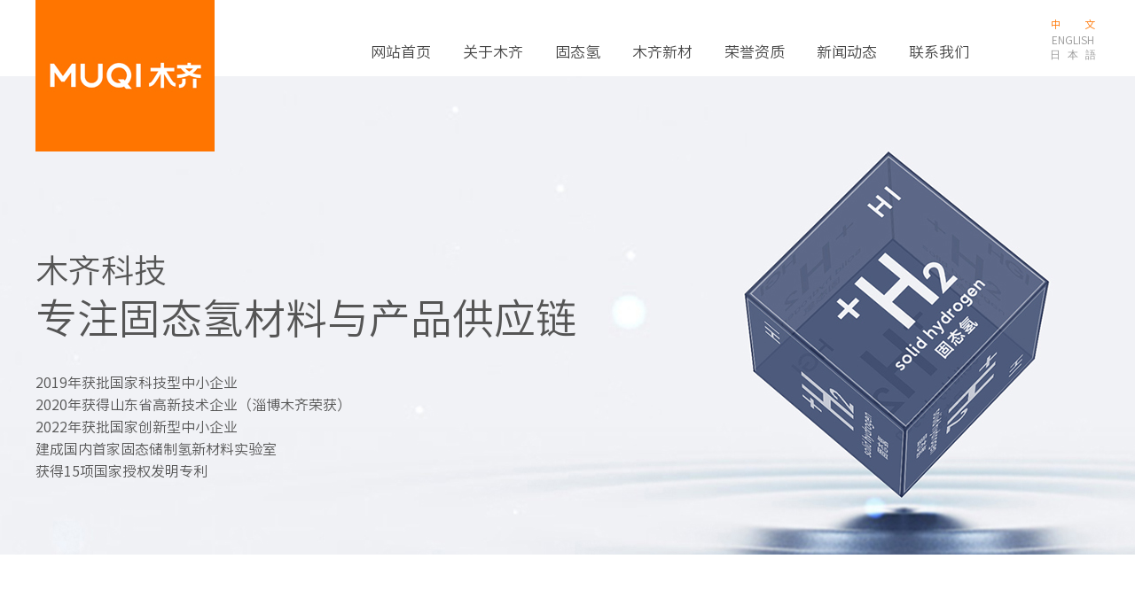

--- FILE ---
content_type: text/html
request_url: http://imuqi.cn/news_info.asp?id=940
body_size: 5100
content:

<html>
<head>
<meta http-equiv="Content-Type" content="text/html; charset=gb2312" />
<title>一支陶瓷膜富氢芯能否带来百亿级的市场机会？-木齐科技</title>
<meta name="description" content="净水器经过十多年的市场发展已经进入瓶颈期，不论是家用净水器还是商用售水机急需升级换代。特别是在国家推出以旧换新的大政策背景下，拥有数千万台存量市场的净水器迎来了新的机遇。" />
</head>
<body>
<link rel="stylesheet" href="css/style.css" type="text/css" />
<link rel="stylesheet" href="css/animate.css" type="text/css" />
<script src="js/wow.js" ></script>
<div style="min-width:1200px; max-width:1540px; margin:auto; position:relative; z-index:2">
<table width="1200" border="0" align="center" cellpadding="0" cellspacing="0">
    <tr>
      <td width="202"><a href="https://www.imuqi.cn/"><img src="images/logo.jpg" title="木齐科技-固态氢材料与产品供应链-山东木齐健康科技有限公司" alt="山东木齐健康科技有限公司是一家专注固态氢材料与产品供应链的高科技企业。公司在山东济南和淄博市建有运营中心。旗下有木齐新材、木医健康、博淼环保、木烯科技、木齐隆鑫（工厂）等多家子公司。" width="202" height="171" border="0" /></a></td>
      <td width="908"><div id="navigation">
          <ul>
            <li><a href="https://www.imuqi.cn/">网站首页</a></li>
			<li><a href="about.asp">关于木齐</a></li>
            <li><a href="cailiao.asp">固态氢</a></li>
            <li><a href="https://www.cmuqi.com/" target="_blank">木齐新材</a></li>
            <li><a href="rongyu.asp">荣誉资质</a></li>
            <li><a href="news.asp?id=4">新闻动态</a></li>
            <li><a href="contact.asp">联系我们</a></li>
          </ul>
        <div class="clear"> </div>
      </div></td>
      <td width="90"><table width="60" border="0" align="right" cellpadding="0" cellspacing="0" style="font-size:12px; padding-bottom:82px">
          <tr>
            <td><div align="center"><a href="https://www.imuqi.cn/" style="color:#FF7500; word-spacing:23px">中 文</a></div></td>
          </tr>
          <tr>
            <td><div align="center"><a href="http://www.emuqi.com/" target="_blank" style="color:#999999">ENGLISH</a></div></td>
          </tr>
          <tr>
            <td><div align="center"><a href="javascript:void(0)" style="color:#999999; word-spacing:5px; font-family:Arial, Helvetica, sans-serif">日 本 語</a></div></td>
          </tr>
        </table></td>
    </tr>
</table>
</div>
<div style="background-image:url(images/banner11.jpg); height:540px; min-width:1200px; max-width:1540px; margin:auto; background-repeat:no-repeat; background-position:top center; margin-top:-85px" class="wow fadeInUp">
<div style="width:1200px; margin:auto; padding-top:200px; font-size:37px; line-height:37px; color:#555555">木齐科技</div>
<div style="width:1200px; margin:auto; padding-top:1px; font-size:47px; color:#555555">专注固态氢材料与产品供应链</div>
<div style="width:1200px; margin:auto; padding-top:25px; font-size:16px; line-height:25px; color:#555555">2019年获批国家科技型中小企业<br />
2020年获得山东省高新技术企业（淄博木齐荣获）<br />
2022年获批国家创新型中小企业<br />
建成国内首家固态储制氢新材料实验室<br>
获得15项国家授权发明专利</div>
</div>
<!--新闻动态-->
<div class="wow fadeInUp" style="min-width:1200px; max-width:1540px; margin:auto">
<table width="1000" border="0" align="center" cellpadding="0" cellspacing="0" style="margin-top:50px; margin-bottom:70px">
  <tr>
    <td height="50"><div align="center" style="color:#333333; font-size:25px; line-height:32px; font-weight:bold">一支陶瓷膜富氢芯能否带来百亿级的市场机会？</div></td>
  </tr>
  <tr>
    <td height="40" style="text-align:center; font-size:14px; color:#666666">发布日期：2024年04月20日　阅读：874</td>
  </tr>
  <tr>
    <td valign="top" style="font-size:15px; line-height:25px; text-indent:30px"><p>净水器经过十多年的市场发展已经进入瓶颈期，不论是家用净水器还是商用售水机急需升级换代。特别是在国家推出以旧换新的大政策背景下，拥有数千万台存量市场的净水器迎来了新的机遇。</p><p>净水器从业者应该都清楚，所谓以旧换新并不是简单的新机换旧机，而是将净水器升级换代后再替换原有的净水器才更有机会。</p><p>净水器升级换代的趋势是什么呢？富氢水是近十年来新兴的一种功能水，具有含氢、负电位、小分子团、弱碱性和矿物质五种功能合一。</p><p>富氢水已拥有千万级别用户的认知和喜爱，形成了超百亿级的市场规模。净水器升级富氢水机是一个必然方向，让用户更方便、低成本的饮用富氢水，这就是净水器未来的发展趋势。</p><p style="text-align: center;"><img src="/ueditor/asp/upload/image/20240420/17135813826062879.jpg"/></p><p>如何将净水器升级成富氢水机呢？比较成熟的氢水制备技术有两种，一种是电解水制氢技术，另一种是矿物水解制氢技术。</p><p>电解制氢水技术具有效率高、持续时间久、制氢稳定等特点，已成为社区/商用售水机制氢水方案的首选。矿物水解制氢技术是近几年新研发的制氢水技术，具有成本低、可制造弱碱富氢水等特点正在成为家用净水器制氢水的方案首选。</p><p>特别是将电解制氢水与矿物制氢水二合一结合应用将会成为净水设备未来的新趋势。</p><p>矿物制氢水材料主要有两种，一种是富氢颗粒，另一种是新研发上市的陶瓷膜富氢滤芯。富氢颗粒由于运输或生产时易掉粉，容易导致水质浑浊/堵塞等缺点，将逐渐被陶瓷膜富氢滤芯替代。陶瓷膜富氢滤芯可制造弱碱富氢水且性价比高，比起富氢颗粒滤芯更具优势。</p><p>陶瓷膜富氢滤芯是木齐科技固态氢实验室自主研发的新型矿物制氢滤芯，采用压滤式水解制氢，干净不掉粉、制氢寿命比富氢颗粒提高2倍、制造弱碱富氢水等特色正在成为家用净水器和社区售水机的首选制氢产品。该产品应用的富氢材料已获得国家授权发明专利，并完成备案企业标准。</p><p style="text-align: center;"><img src="/ueditor/asp/upload/image/20240420/17135813924397489.jpg"/></p><p>很多人会问，电解水制氢与矿物制氢哪个更好，该如何应用？根据笔者多年的净水和材料研发经验认为，两者都是比较好的制氢水技术。</p><p>电解水制氢主要的核心配件是电解槽技术，矿物制氢主要的核心材料是固态氢技术。社区/商用售水机能够将电解制氢与矿物制氢结合起来既二合一技术，就可优势互补，实现高效率、持续的制造弱碱富氢水。</p><p>陶瓷膜富氢滤芯的研制成功为净水器升级换代提供了较好的解决方案，随着消费品以旧换新的实施，应用陶瓷膜富氢滤芯解决净水器升级换代将成为优选，富氢水也会顺势走进千家万户，为百姓健康提供更便捷的弱碱富氢水。</p></td>
  </tr>
</table>
</div>
<!--新闻动态 end-->
<div class="foot wow fadeInUp" style="min-width:1200px; max-width:1540px; margin:auto">
  <table width="1200" border="0" align="center" cellpadding="0" cellspacing="0" style="font-size:14px; line-height:26px">
    <tr>
      <td width="279" height="40" valign="top" style="font-size:15px"><strong>了解木齐</strong></td>
      <td width="351" valign="top" style="font-size:15px"><strong>旗下公司</strong></td>
      <td width="335" valign="top" style="font-size:15px"><strong>旗下媒体</strong></td>
      <td width="235" valign="top" style="font-size:15px"><strong>合作支持</strong></td>
    </tr>
    <tr>
      <td valign="top"><a href="about2.asp">发展历程</a><br />
        <a href="about3.asp">木齐文化</a><br />
        <a href="yanfa2.asp">专家团队</a><br />
        <a href="contact.asp">联系我们</a><br />
        <a href="javascript:void(0)">招贤纳士</a></td>
      <td valign="top"><a href="http://www.cmuqi.com/" target="_blank">淄博木齐新材料科技有限公司</a><br />
        <a href="http://www.cnmuyi.com/" target="_blank">山东木医健康产业发展有限公司</a><br />
        <a href="http://www.bomiao.cn/" target="_blank">济南博淼环保科技有限公司</a><br />
        <a href="javascript:void(0)">淄博木烯新材料科技有限公司</a><br />
        <a href="http://www.hmuqi.com/gongchang.asp" target="_blank">木齐隆鑫刚玉制品有限公司</a></td>
      <td valign="top"><a href="http://www.21hcn.com/" target="_blank">中国氢分子产业网</a><br>
      <a href="http://www.wulixidi.com/" target="_blank">中国物理清洗材料与设备网</a><br>
      <a href="http://www.ehbll.com/" target="_blank">中国环保滤料网</a><br>
      <a href="http://www.imuyu.cc/" target="_blank">木鱼创服</a><br>
      <a href="http://www.qingzhongyao.com/" target="_blank">氢中药网</a><br />
      <a href="http://www.gutaiqing.com/" target="_blank">固态氢网</a></td>
      <td valign="top"><a href="javascript:void(0)">教育部生态环境功能材料重点实验室</a><br><a href="https://chs.sjtu.edu.cn/" target="_blank">上海交通大学氢科学中心</a><br><a href="http://www.xjtcyjy.com/" target="_blank">淄博先进陶瓷研究院</a><br><a href="https://baike.baidu.com/item/%E5%9B%BD%E5%AE%B6%E5%B7%A5%E4%B8%9A%E9%99%B6%E7%93%B7%E5%B7%A5%E7%A8%8B%E6%8A%80%E6%9C%AF%E7%A0%94%E7%A9%B6%E4%B8%AD%E5%BF%83/10985291" target="_blank">国家工业陶瓷工程技术中心</a><br><a href="http://www.wuliqingxi.com" target="_blank">物理清洗材料与设备产业联盟</a></td>
    </tr>
  </table>


<div style="background-color:#FFFFFF; margin:auto; margin-top:40px">
<table width="1200" height="70" border="0" align="center" cellpadding="0" cellspacing="0" style="font-size:14px; color:#666666">
  <tr>
    <td width="698"><a href="javascript:void(0)">法律声明和使用条款</a>　<a href="javascript:void(0)">隐私</a>　<a href="javascript:void(0)">网站地图</a></td>
    <td width="502"><div align="right">COPYRIGHT 2026 MUQI <a href="https://www.imuqi.cn/" style="color:#666666">木齐</a> 版权所有，侵权必究　<a href="https://beian.miit.gov.cn/" target="_blank" style="color:#666666">鲁ICP备14037250号-1</a></div></td>
  </tr>
</table>
</div>
</div>

<script>
wow = new WOW(
{
animateClass: 'animated',
offset:       50
}
);
wow.init();
document.getElementById('moar').onclick = function() {
var section = document.createElement('section');
section.className = 'section--purple wow fadeInDown';
this.parentNode.insertBefore(section, this);
};
</script>
</body>
</html>

--- FILE ---
content_type: text/css
request_url: http://imuqi.cn/css/style.css
body_size: 1467
content:
@font-face{font-family:'siyuan'; src:url('SourceHanSansCN-Normal.ttf')}
body {
	margin-left: 0px;
	margin-right: 0px;
	margin-top: 0px;
	margin-bottom: 0px;
	font-family:"siyuan";
	color:#333333;
}
a:link {
	color: #333333;
	text-decoration: none;
}
a:visited {
	text-decoration: none;
	color: #333333;
}
a:hover {
	text-decoration: none;
	color: #FF7500;
}
a:active {
	text-decoration: none;
	color: #FF7500;
}

.biaoti1 {  font-size:16px;}
.biaoti1 a:hover {text-decoration: none;color: #FF7500;}

.biaoti2 {  font-size:40px; font-weight:bold}
.miaoshu2 { font-size:16px; color:#333333; line-height:26px}

.biaoti3 {  font-size:35px; color:#555555; font-weight:bold}
.miaoshu3 { font-size:15px; color:#555555; line-height:22px}

.biaoti4 {  font-size:18px; color:#333333}
.miaoshu4 { font-size:14px; color:#555555; line-height:20px}
.miaoshu4-1 { font-size:12px; color:#555555; line-height:20px; text-align:justify}

.biaoti5 {  font-size:16px; color:#333333}
.miaoshu5 { font-size:16px; color:#333333; line-height:24px; font-weight:bold}

.biaoti6 {  font-size:15px; color:#333333; font-weight:bold}
.miaoshu6 { font-size:15px; color:#555555; line-height:20px}

.biaoti7 {  font-size:30px; color:#555555; font-weight:bold}

.shuzi1 { font-size:70px; color:#FF7500; line-height:70px; font-weight:bold}
.shuzi2 { font-size:50px; color:#FF7500; line-height:30px; font-weight:bold}
.miaoshu1 { font-size:16px; color:#333333; line-height:24px}

.foot { background-color:#f3f3f3; padding:40px 0 0 0; margin-top:50px}

.pic01{
	overflow: hidden; width:385px; margin:auto; margin-bottom:10px;
}
.pic01 img{
	cursor: pointer;
	transition: all 0.7s;
}
.pic01 img:hover{
	transform: scale(1.15);
}

.pic02{
	overflow: hidden; width:370px; margin:auto; margin-bottom:10px;
}
.pic02 img{
	cursor: pointer;
	transition: all 0.7s;
}
.pic02 img:hover{
	transform: scale(1.15);
}

#navigation 
{ 
min-width:750px;
text-align:right;
margin:auto;
float:right;
font-family:"siyuan";
font-size:17px;
padding-bottom:54px;
} 
#navigation ul 
{ 
list-style-type:none; 
margin:0px; 
padding:0px; 
text-decoration:none; 
} 
#navigation li 
{
height:55px;
line-height:55px;
float:left;
} 
#navigation li a 
{ 
display:block;
padding:0 18px; 
text-decoration:none; 
} 
#navigation li a:link,#navigation li a:visited
{ 
color:#444444;
} 
#navigation li a:hover 
{
background-image:url(../images/hengxian1.png); background-repeat:no-repeat; background-position:top center; padding:0 18px;
color:#444444;
} 

.box{
    position: relative;
    width: 227px;
    height: 397px;
	margin:0;
	float:left;
    } 
	
.box .img{
    position: relative;
    width: 227px;
    height: 397px;
    max-width: 100%;
    } 
	
.box .info {
    position: absolute;
    top: 0;
    bottom: 0;
    left: 0;
    right: 0;
	padding:143px 30px 30px 30px;
    text-align: left;
    -webkit-backface-visibility: hidden;/* 隐藏旋转元素的背面*/
    backface-visibility: hidden;
    background: rgba(255, 127, 1, 1);   /*后面这个0.6是指的背景的透明度*/
    opacity: 0;
    -webkit-transition: all 0.35s ease-in-out;   /*规定提示信息怎样出现ease-in-out以慢速度开始和结束*/
    -moz-transition: all 0.35s ease-in-out;
    transition: all 0.35s ease-in-out;
	font-size:19px;
	line-height:26px;
	text-align:center;
}

.box a:hover .info {
    opacity: 1;    /*有opacity有0变成1*/ 
	color:#FFFFFF           
}